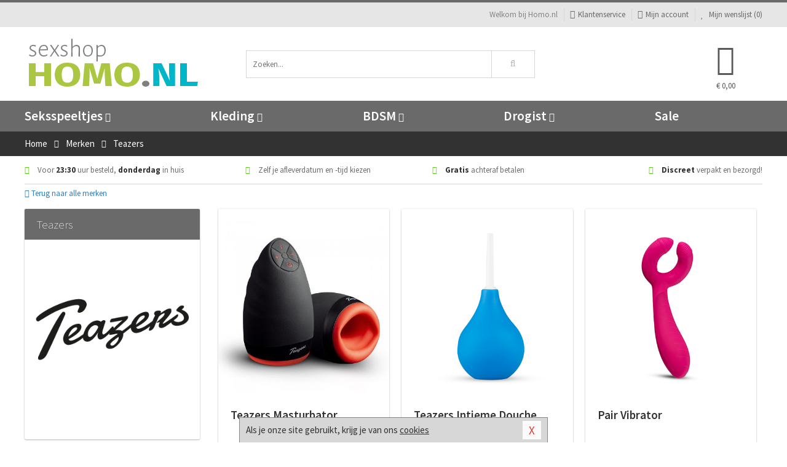

--- FILE ---
content_type: text/html; charset=UTF-8
request_url: https://sexshop.homo.nl/merken/teazers
body_size: 6816
content:
<!DOCTYPE html>
<html lang="nl">
<head>
<title>Teazers</title>
<meta name="viewport" content="width=device-width, initial-scale=1.0, user-scalable=no">
<meta http-equiv="X-UA-Compatible" content="IE=edge">
<meta content="IE=edge" http-equiv="X-UA-Compatible">
<meta charset="utf-8">
<meta name="format-detection" content="telephone=no">



<meta name="robots" content="noindex, follow">






<meta name="keywords" content="">



<meta name="description" content="">









<link nonce="0410904cbc7f2f7809f425ac91d80ecebf04fabaf679861298b0015892683e80" href="https://cdn.edc.nl/customs/css/styles_15.css" rel="stylesheet">






<meta name="author" content="Homo.nl">



<link nonce="0410904cbc7f2f7809f425ac91d80ecebf04fabaf679861298b0015892683e80" rel="canonical" href="https://sexshop.homo.nl/merken/teazers">









<!-- HTML5 Shim and Respond.js IE8 support of HTML5 elements and media queries -->
<!-- WARNING: Respond.js doesn't work if you view the page via file:// -->
<!--[if lt IE 9]>
  <script  nonce="0410904cbc7f2f7809f425ac91d80ecebf04fabaf679861298b0015892683e80" src="https://oss.maxcdn.com/libs/html5shiv/3.7.0/html5shiv.js"></script>
  <script  nonce="0410904cbc7f2f7809f425ac91d80ecebf04fabaf679861298b0015892683e80" src="https://oss.maxcdn.com/libs/respond.js/1.3.0/respond.min.js"></script>
<![endif]-->


<style nonce="0410904cbc7f2f7809f425ac91d80ecebf04fabaf679861298b0015892683e80">
#new_alert_overlay{
    position:fixed;
    top:0;
    right:0;
    bottom:0;
    left:0;
    content:'';
    z-index:9999;
    background-color:rgba(255,255,255,0.8);
}
.new-alert{
    position:absolute;
    top:50%;
    left:50%;
    z-index:10000;
    padding:15px;
    background-color:white;
    border:1px solid #333;
    transform:translate(-50%,-50%);
    text-align:center;
}

.new-alert button{
    margin-top:10px;
    padding:3px 13px;
    background:none;
    border:none;
    border:1px solid #B9B9B9;
    text-transform:uppercase;
}
</style>
</head>
<body>



<div class="body-blur"></div>






<div id="overall_popup_window"></div>
<div id="modal_wrapper"></div>



<div class="site-header-topbar">
<div class="container">







<div class="links-menu">
<ul>



<li class="welcome">Welkom bij Homo.nl</li>



<li><a href="https://sexshop.homo.nl/klantenservice" title="Klantenservice" target="_self"><i class="fa fa-comments"></i>Klantenservice</a></li>



<li><a href="https://sexshop.homo.nl/account" title="Mijn account"><i class="fa fa-user"></i>Mijn account</a></li>



<li class="wishlistIndicator">
<a href="https://sexshop.homo.nl/wenslijst" title="Mijn wenslijst">



<i id="wishlist_header_icon" class="fa fa-heart"></i>



Mijn wenslijst


(<span id="wishlist_header_count">0</span>)
</a>
</li>
</ul>
</div>






<div class="mobiele-header">


<div class="button menu">
<button id="mobile_navigation_button" type="button"><i class="fa fa-bars"></i></button>
</div>


<div class="button zoeken"><button id="mobile_search_button" type="button"><i class="fa fa-search"></i></button></div>


<div class="button wenslijst wishlistIndicator">
<a href="https://sexshop.homo.nl/wenslijst" id="mobile_wishlist_button"><i class="fa fa-heart"></i></a>
</div>


<div id="header_winkelwagen_mob" class="button winkelmandje">
<a href="https://sexshop.homo.nl/afrekenenwinkelwagen" id="mobile_shoppingcart_button"><i class="fa fa-shopping-basket"></i></a>
<span class="ww-aantal">0</span>
</div>


<div class="logo">
<a href="https://sexshop.homo.nl/">
<img alt="Homo.nl" class="img-responsive" src="https://cdn.edc.nl/customs/logos/shop/15.png" width="290" height="120">
</a>
</div>
</div>
</div>
</div>






<header id="website_header" class="site-header" onmouseleave="winkelwagenclose()">
<div class="container">



<div class="site-header-logo hidden-xs">
<a class="p-r-10" href="https://sexshop.homo.nl/">
<img alt="Homo.nl" class="img-responsive" src="https://cdn.edc.nl/customs/logos/shop/15.png" width="290" height="120">
</a>
</div>



<div class="site-header-zoeken">
<form id="top_search" class="header-zoeken-formulier" method="get" action="https://sexshop.homo.nl/zoeken.html" accept-charset="utf-8">
<input class="header-zoeken-formulier-veld" type="search" name="zoek" placeholder="Zoeken..." onblur="setTimeout(tzs3,500);" onkeyup="tzs(this.value)" onkeydown="tzs4()" autocomplete="off">
<button class="header-zoeken-formulier-knop" type="submit" value="Zoeken"><i class="fa fa-search"></i></button>
<div id="zoeksuggesties" class="hidden-xs"></div>
</form>
</div>



<div id="top_cart" class="site-header-winkelmandje hidden-xs">
<a id="shopping_cart_icon" class="winkelmandje" href="https://sexshop.homo.nl/afrekenenwinkelwagen" onmouseenter="winkelwagenopen()">



<div class="winkelmandje-icoon"><i class="fa fa-shopping-basket"></i></div>






<div id="shopping_cart_total" class="winkelmandje-prijs">&euro; 0,00</div>
</a></div>




<div id="top_microcart" class="hidden-xs">
<div class="wrapper">
<h2>
Winkelwagen <button type="button" class="" onclick="winkelwagenclose()"><i class="fa fa-times"></i></button>
</h2>
<div class="lege-winkelwagen">
<p>Je winkelwagen bevat nog geen producten.</p>
</div>
</div></div>
</div>
</header>



<nav id="site_navigation">
<div class="container">
<ul class="p-0">
<li class="menu-item mobile title">Winkelen <span class="close-navigation c-pointer">X</span></li>






<li class="menu-item ">
<a href="https://sexshop.homo.nl/seksspeeltjes">
Seksspeeltjes<i class="fa fa-caret-down"></i>
</a>


<ul class="sub-nav" style="height:290px;">
<li>
<ul>
<li class="title">Sextoys Anaal</li>
<li><a href="https://sexshop.homo.nl/vibrerende-buttplug" title="Vibrerende Buttplugs" target="_self">Vibrerende Buttplugs</a></li>
<li><a href="https://sexshop.homo.nl/anaal-ballon" title="Anaal Ballonnen" target="_self">Anaal Ballonnen</a></li>
<li><a href="https://sexshop.homo.nl/anaal-eitjes" title="Vibrerende Eitjes" target="_self">Vibrerende Eitjes</a></li>
<li><a href="https://sexshop.homo.nl/anaal-beads" title="Anaal Beads" target="_self">Anaal Beads</a></li>
<li><a href="https://sexshop.homo.nl/klassieke-buttplug" title="Klassieke Buttplugs" target="_self">Klassieke Buttplugs</a></li>
<li><a href="https://sexshop.homo.nl/anaal-ballen" title="Anaal Ballen" target="_self">Anaal Ballen</a></li>
</ul>
<ul>
<li class="title">Sextoys Cock</li>
<li><a href="https://sexshop.homo.nl/vibrerende-cockring" title="Vibrerende Cockrings" target="_self">Vibrerende Cockrings</a></li>
<li><a href="https://sexshop.homo.nl/penis-sleeves" title="Penis Sleeves" target="_self">Penis Sleeves</a></li>
<li><a href="https://sexshop.homo.nl/penispomp" title="Penispompen" target="_self">Penispompen</a></li>
<li><a href="https://sexshop.homo.nl/ball-stretchers" title="Ball Stretchers" target="_self">Ball Stretchers</a></li>
<li><a href="https://sexshop.homo.nl/cockring-met-anaalplug" title="Plug Cockrings" target="_self">Plug Cockrings</a></li>
<li><a href="https://sexshop.homo.nl/dilators-toys" title="Dilators" target="_self">Dilators</a></li>
</ul>
<ul>
<li class="title">Masturbatie Toys</li>
<li><a href="https://sexshop.homo.nl/mond-masturbator" title="Mond Masturbators" target="_self">Mond Masturbators</a></li>
<li><a href="https://sexshop.homo.nl/elektrische-masturbator" title="Elektrische Masturbators" target="_self">Elektrische Masturbators</a></li>
<li><a href="https://sexshop.homo.nl/opblaaspop-gayshop" title="Opblaaspoppen" target="_self">Opblaaspoppen</a></li>
<li><a href="https://sexshop.homo.nl/fleshjack-masturbator" title="Fleshjack Masturbators" target="_self">Fleshjack Masturbators</a></li>
<li><a href="https://sexshop.homo.nl/masturbatie-sleeve" title="Sleeve Masturbators " target="_self">Sleeve Masturbators </a></li>
<li><a href="https://sexshop.homo.nl/kunst-kontjes" title="Kont Masturbators " target="_self">Kont Masturbators </a></li>
</ul>
<ul>
<li class="title">Dildo's</li>
<li><a href="https://sexshop.homo.nl/xxl-gay-dildo" title="XXL Dildo's" target="_self">XXL Dildo's</a></li>
<li><a href="https://sexshop.homo.nl/prostaat-dildo" title="Prostaat Dildo's" target="_self">Prostaat Dildo's</a></li>
<li><a href="https://sexshop.homo.nl/realistische-gay-dildo" title="Realistische Dildo's" target="_self">Realistische Dildo's</a></li>
<li><a href="https://sexshop.homo.nl/dubbele-dildo" title="Dubbele Dildo's" target="_self">Dubbele Dildo's</a></li>
<li><a href="https://sexshop.homo.nl/strap-on-voor-mannen" title="Strap On Dildo's" target="_self">Strap On Dildo's</a></li>
<li><a href="https://sexshop.homo.nl/opblaasbare-dildo" title="Opblaasbare Dildo's" target="_self">Opblaasbare Dildo's</a></li>
</ul>
<ul>
<li class="title">Vibrators</li>
<li><a href="https://sexshop.homo.nl/prostaat-vibrator" title="Prostaat Vibrators " target="_self">Prostaat Vibrators </a></li>
<li><a href="https://sexshop.homo.nl/dunne-vibrator" title="Dunne Vibrators" target="_self">Dunne Vibrators</a></li>
<li><a href="https://sexshop.homo.nl/realistische-vibrator" title="Realistische Vibrators" target="_self">Realistische Vibrators</a></li>
<li><a href="https://sexshop.homo.nl/klassieke-vibrator" title="Klassieke Vibrators" target="_self">Klassieke Vibrators</a></li>
<li><a href="https://sexshop.homo.nl/xxl-vibrator" title="XXL Vibrators " target="_self">XXL Vibrators </a></li>
<li><a href="https://sexshop.homo.nl/massagestaaf-man" title="Massagestaaf" target="_self">Massagestaaf</a></li>
</ul>
</li>
</ul>
</li>
<li class="menu-item ">
<a href="https://sexshop.homo.nl/kleding">
Kleding<i class="fa fa-caret-down"></i>
</a>


<ul class="sub-nav" style="height:290px;">
<li>
<ul>
<li class="title">Fetish Collectie</li>
<li><a href="https://sexshop.homo.nl/leren-heren-mode" title="Leren Kleding" target="_self">Leren Kleding</a></li>
<li><a href="https://sexshop.homo.nl/kleding/fetish-collectie/sale" title="Fetish Sale" target="_self">Fetish Sale</a></li>
<li><a href="https://sexshop.homo.nl/gay-wetlook-kleding" title="Wetlook Kleding" target="_self">Wetlook Kleding</a></li>
<li><a href="https://sexshop.homo.nl/lak-heren-mode" title="Lak Kleding" target="_self">Lak Kleding</a></li>
<li><a href="https://sexshop.homo.nl/latex-heren-mode" title="Latex Kleding" target="_self">Latex Kleding</a></li>
</ul>
<ul>
<li class="title">Heren Kleding </li>
<li><a href="https://sexshop.homo.nl/fun-gay-kleding" title="Fun Kleding" target="_self">Fun Kleding</a></li>
<li><a href="https://sexshop.homo.nl/kostuums" title="Kostuums" target="_self">Kostuums</a></li>
<li><a href="https://sexshop.homo.nl/shirts" title="Shirts" target="_self">Shirts</a></li>
<li><a href="https://sexshop.homo.nl/broeken" title="Broeken" target="_self">Broeken</a></li>
<li><a href="https://sexshop.homo.nl/zwemkleding-heren" title="Zwemkleding" target="_self">Zwemkleding</a></li>
</ul>
<ul>
<li class="title">Heren Lingerie </li>
<li><a href="https://sexshop.homo.nl/slips" title="Slips" target="_self">Slips</a></li>
<li><a href="https://sexshop.homo.nl/sexy-heren-boy" title="Body's" target="_self">Body's</a></li>
<li><a href="https://sexshop.homo.nl/strings" title="Strings" target="_self">Strings</a></li>
<li><a href="https://sexshop.homo.nl/jockstraps" title="Jockstraps" target="_self">Jockstraps</a></li>
<li><a href="https://sexshop.homo.nl/shorts" title="Shorts" target="_self">Shorts</a></li>
</ul>
<ul>
<li class="title">Merken </li>
<li><a href="https://sexshop.homo.nl/merken/jocko" title="Jocko" target="_self">Jocko</a></li>
<li><a href="https://sexshop.homo.nl/merken/male-power-lingerie" title="Male Power" target="_self">Male Power</a></li>
<li><a href="https://sexshop.homo.nl/merken/envy-menswear" title="Envy" target="_self">Envy</a></li>
<li><a href="https://sexshop.homo.nl/merken/pride" title="Pride" target="_self">Pride</a></li>
<li><a href="https://sexshop.homo.nl/merken/goodfellas" title="Goodfellas" target="_self">Goodfellas</a></li>
</ul>
</li>
</ul>
</li>
<li class="menu-item ">
<a href="https://sexshop.homo.nl/bdsm">
BDSM<i class="fa fa-caret-down"></i>
</a>


<ul class="sub-nav" style="height:290px;">
<li>
<ul>
<li class="title">Bondage</li>
<li><a href="https://sexshop.homo.nl/maskers-bdsm" title="Maskers" target="_self">Maskers</a></li>
<li><a href="https://sexshop.homo.nl/gag-bondage" title="Ball Gags" target="_self">Ball Gags</a></li>
<li><a href="https://sexshop.homo.nl/bondage-pakket" title="Pakketten" target="_self">Pakketten</a></li>
<li><a href="https://sexshop.homo.nl/halsbanden-bdsm" title="Halsbanden" target="_self">Halsbanden</a></li>
<li><a href="https://sexshop.homo.nl/bondage-touwen" title="Touwen" target="_self">Touwen</a></li>
<li><a href="https://sexshop.homo.nl/bondage-harnas" title="Harnassen" target="_self">Harnassen</a></li>
</ul>
<ul>
<li class="title">SM Toys</li>
<li><a href="https://sexshop.homo.nl/tepelzuigers" title="Tepelzuigers" target="_self">Tepelzuigers</a></li>
<li><a href="https://sexshop.homo.nl/paddle-bdsm" title="Paddles" target="_self">Paddles</a></li>
<li><a href="https://sexshop.homo.nl/bdsm-zweep" title="Zwepen" target="_self">Zwepen</a></li>
<li><a href="https://sexshop.homo.nl/phinwheel-bdsm" title="Pinwheels" target="_self">Pinwheels</a></li>
<li><a href="https://sexshop.homo.nl/tepelklemmen" title="Tepelklemmen" target="_self">Tepelklemmen</a></li>
<li><a href="https://sexshop.homo.nl/elektro-sex" title="Electro Sex" target="_self">Electro Sex</a></li>
</ul>
<ul>
<li class="title">Boeien</li>
<li><a href="https://sexshop.homo.nl/boeien-beginners-bdsm" title="Boeien Zacht" target="_self">Boeien Zacht</a></li>
<li><a href="https://sexshop.homo.nl/hogtie-boeien" title="Boeien Hogtie" target="_self">Boeien Hogtie</a></li>
<li><a href="https://sexshop.homo.nl/boeien-leer" title="Boeien Leer" target="_self">Boeien Leer</a></li>
<li><a href="https://sexshop.homo.nl/boeien-deur" title="Boeien Deur" target="_self">Boeien Deur</a></li>
<li><a href="https://sexshop.homo.nl/boeien-staal" title="Boeien Metaal" target="_self">Boeien Metaal</a></li>
<li><a href="https://sexshop.homo.nl/enkel-boeien" title="Boeien Enkel" target="_self">Boeien Enkel</a></li>
</ul>
<ul>
<li class="title">Specials</li>
<li><a href="https://sexshop.homo.nl/spreidstangen" title="Spreidstangen" target="_self">Spreidstangen</a></li>
<li><a href="https://sexshop.homo.nl/bondage-tape" title="Bondage Tape" target="_self">Bondage Tape</a></li>
<li><a href="https://sexshop.homo.nl/kietelaar" title="Kietelaars" target="_self">Kietelaars</a></li>
<li><a href="https://sexshop.homo.nl/bondage-haak-bdsm" title="Bondage Haken" target="_self">Bondage Haken</a></li>
<li><a href="https://sexshop.homo.nl/kuisheidskooien" title="Kuisheidskooien" target="_self">Kuisheidskooien</a></li>
<li><a href="https://sexshop.homo.nl/bondage-riemen" title="Bondage Riemen" target="_self">Bondage Riemen</a></li>
</ul>
</li>
</ul>
</li>
<li class="menu-item ">
<a href="https://sexshop.homo.nl/drogist">
Drogist<i class="fa fa-caret-down"></i>
</a>


<ul class="sub-nav" style="height:290px;">
<li>
<ul>
<li class="title">Drogist</li>
<li><a href="https://sexshop.homo.nl/erectiemiddelen" title="Erectiepillen" target="_self">Erectiepillen</a></li>
<li><a href="https://sexshop.homo.nl/penisxl-producten" title="Penisvergroters" target="_self">Penisvergroters</a></li>
<li><a href="https://sexshop.homo.nl/klaarkomen-uitstellen" title="Klaarkomen Uitstellen" target="_self">Klaarkomen Uitstellen</a></li>
<li><a href="https://sexshop.homo.nl/lustopwekkers" title="Lustopwekkers" target="_self">Lustopwekkers</a></li>
<li><a href="https://sexshop.homo.nl/meer-sperma" title="Meer Sperma" target="_self">Meer Sperma</a></li>
</ul>
<ul>
<li class="title">Lichaamsverzorging</li>
<li><a href="https://sexshop.homo.nl/anaal-sprays" title="Anaal Sprays" target="_self">Anaal Sprays</a></li>
<li><a href="https://sexshop.homo.nl/parfums-en-feromonen" title="Parfums" target="_self">Parfums</a></li>
<li><a href="https://sexshop.homo.nl/scheren-en-ontharen" title="Scheerproducten" target="_self">Scheerproducten</a></li>
<li><a href="https://sexshop.homo.nl/anaal-douche" title="Anaal Douches" target="_self">Anaal Douches</a></li>
<li><a href="https://sexshop.homo.nl/merken/system-jo" title="System Jo Producten" target="_self">System Jo Producten</a></li>
</ul>
<ul>
<li class="title">Glijmiddel </li>
<li><a href="https://sexshop.homo.nl/glijmiddel-smaakjes" title="Smaakjes Glijmiddel " target="_self">Smaakjes Glijmiddel </a></li>
<li><a href="https://sexshop.homo.nl/anaal-glijmiddel" title="Anaal Glijmiddel" target="_self">Anaal Glijmiddel</a></li>
<li><a href="https://sexshop.homo.nl/glijmiddel-op-waterbasis" title="Waterbasis Glijmiddel " target="_self">Waterbasis Glijmiddel </a></li>
<li><a href="https://sexshop.homo.nl/fisting" title="Fisting Glijmiddel" target="_self">Fisting Glijmiddel</a></li>
<li><a href="https://sexshop.homo.nl/siliconen-glijmiddel" title="Siliconen Glijmiddel " target="_self">Siliconen Glijmiddel </a></li>
</ul>
<ul>
<li class="title">Condooms</li>
<li><a href="https://sexshop.homo.nl/orgasme-vertragend-condoom" title="Orgasme Vertragend" target="_self">Orgasme Vertragend</a></li>
<li><a href="https://sexshop.homo.nl/smaak-condooms" title="Smaakjes" target="_self">Smaakjes</a></li>
<li><a href="https://sexshop.homo.nl/condooms-anale-seks" title="Extra Sterk" target="_self">Extra Sterk</a></li>
<li><a href="https://sexshop.homo.nl/condooms-standaard" title="Standaard" target="_self">Standaard</a></li>
<li><a href="https://sexshop.homo.nl/condooms-extra-stimulerend" title="Extra Stimulerend" target="_self">Extra Stimulerend</a></li>
</ul>
<ul>
<li class="title">Massage</li>
<li><a href="https://sexshop.homo.nl/massage-olie" title="Massage Oliën " target="_self">Massage Oliën </a></li>
<li><a href="https://sexshop.homo.nl/cadeausets" title="Massage Cadeausets" target="_self">Massage Cadeausets</a></li>
<li><a href="https://sexshop.homo.nl/merken/shiatsu" title="Shiatsu Massage" target="_self">Shiatsu Massage</a></li>
<li><a href="https://sexshop.homo.nl/massage-kaars" title="Massage Kaarsen" target="_self">Massage Kaarsen</a></li>
<li><a href="https://sexshop.homo.nl/massage-lotion" title="Massage Lotion" target="_self">Massage Lotion</a></li>
</ul>
</li>
</ul>
</li>
<li class="menu-item ">
<a href="https://sexshop.homo.nl/sale">
Sale</a>


</li>






<li class="menu-item mobile"><a href="https://sexshop.homo.nl/blog">Blog</a></li>
<li class="menu-item mobile title">Account</li>
<li class="menu-item mobile"><a href="https://sexshop.homo.nl/afrekenenwinkelwagen"><i class="fa fa-shopping-basket"></i> Winkelwagen</a></li>
<li class="menu-item mobile"><a href="https://sexshop.homo.nl/wenslijst"><i class="fa fa-heart"></i> Wenslijst</a></li>
<li class="menu-item mobile"><a href="https://sexshop.homo.nl/account"><i class="fa fa-user"></i> Mijn account</a></li>
<li class="menu-item visible-xs klantenservice">
<a href="https://sexshop.homo.nl/klantenservice">
<i class="fa fa-comments"></i>
<span class="hidden-xs">+31 598 690453<br></span>
<span class="subline">Klantenservice<span class="status">| Nu open</span></span>
</a>
</li>
</ul>
</div>
</nav>






<nav>
<div class="breadcrumb-container dark">
<div class="container">
<div class="row">
<div class="col-xs-12 col-sm-12 col-md-12 col-lg-12">
<ul id="breadcrumb">
<li>
<a href="/">
<span>
<span>Terug naar</span>  Home</span>
</a>
</li>
<li>
<a href="/merken">
<span>
<span>Terug naar</span>  Merken</span>
</a>
</li>
</ul>

<div class="actieve-pagina">
<i class="visible-xs fa fa-caret-left"></i>
<span>
Teazers</span>
</div>
</div>
</div>
</div>
</div>

<script  nonce="0410904cbc7f2f7809f425ac91d80ecebf04fabaf679861298b0015892683e80" type="application/ld+json">
{
  "@context": "http://schema.org",
  "@type": "BreadcrumbList",
  "itemListElement": [
  {
    "@type": "ListItem",
    "position": 1,
    "item": {
      "@id": "/",
      "name": "Home"
    }
  },
   {
    "@type": "ListItem",
    "position": 2,
    "item": {
      "@id": "/merken",
      "name": "Merken"
    }
  },
   {
    "@type": "ListItem",
    "position": 3,
    "item": {
      "@id": "/merken/teazers",
      "name": "Teazers"
    }
  }
   ]
}
</script>


<div class="usp-wrapper">
<div class="container">
<div class="row">
<div class="hidden-xs col-sm-12 col-md-12 col-lg-12">

<ul class="usps">
<li><span class="fa fa-check c-c2a"></span> Voor <strong>23:30</strong> uur besteld, <strong>donderdag</strong> in huis</li>
<li class=" hidden-sm hidden-md"><span class="fa fa-check c-c2a"></span> Zelf je afleverdatum en -tijd kiezen</li>
<li class="hidden-sm"><span class="fa fa-check c-c2a"></span> <strong>Gratis</strong> achteraf betalen</li>
<li><span class="fa fa-check c-c2a"></span> <strong>Discreet</strong> verpakt en bezorgd!</li>
</ul>
</div>
</div>
</div>
</div>
</nav>

<div id="merken">
<div class="container">
<div class="row">

<div class="col-xs-12">
<a href="/merken" class="hidden-xs terug-link d-block h-30 f-lh-30">
<span class="fa fa-angle-left"></span>
Terug naar alle merken</a>
</div>

<div class="col-xs-12 col-sm-4 col-md-3 col-lg-3   sidebar">
<div class="card m-t-10">

<div class="card-header">
<div class="card-title">Teazers</div>
</div>

<div class="card-image">
<img alt="Teazers" src="//cdn.edc.nl/merken/teazers.jpg">
</div>

<div class="card-content">
<p></p>
</div>
</div>
</div>


<div class="col-xs-12 col-sm-8 col-md-9 col-lg-9">


<div id="merken_details_producten">
<div class="producten-overzicht">







<div class="col-xs-12 col-sm-6 col-md-4 col-lg-4 po_blok">





<div class="card">



<div class="card-image m-t-20">
<div class="absolute-square">
<a href="/elektrische-masturbator/teazers-masturbator_35288.html" rel="no-follow" class="content">
<img src="https://cdn.edc.nl/450/TEA012.jpg" alt="Teazers Masturbator" class="img-responsive" width="450" height="450">
</a>
</div>
</div>


<div class="card-content">



<a class="d-block h-50 f-xs-lh-20 f-lh-25 f-xs-medium f-larger f-600 f-td-n c-darkest  m-b-5 d-overflow-hidden" href="/elektrische-masturbator/teazers-masturbator_35288.html">
Teazers Masturbator</a>



<p class="f-lh-30 h-30">


<span class="c-main f-extra-larger f-900">&euro; 49,99</span>
</p>




<div class="m-t-10 h-40 f-lh-20 c-cta f-medium f-700 m-b-5 f-uppercase">
Voor 23:30 uur besteld, donderdag in huis</div>


 <div class="m-t-10">
 <a class="knop-plat main uppercase vol" href="/elektrische-masturbator/teazers-masturbator_35288.html">Bekijk dit product</a>
 </div>
</div>
</div>
</div>







<div class="col-xs-12 col-sm-6 col-md-4 col-lg-4 po_blok">





<div class="card">



<div class="card-image m-t-20">
<div class="absolute-square">
<a href="/anaal-douche/teazers-intieme-douche_32331.html" rel="no-follow" class="content">
<img src="https://cdn.edc.nl/450/TEA008.jpg" alt="Teazers Intieme Douche" class="img-responsive" width="450" height="450">
</a>
</div>
</div>


<div class="card-content">



<a class="d-block h-50 f-xs-lh-20 f-lh-25 f-xs-medium f-larger f-600 f-td-n c-darkest  m-b-5 d-overflow-hidden" href="/anaal-douche/teazers-intieme-douche_32331.html">
Teazers Intieme Douche</a>



<p class="f-lh-30 h-30">


<span class="c-main f-extra-larger f-900">&euro; 9,99</span>
</p>




<div class="m-t-10 h-40 f-lh-20 c-cta f-medium f-700 m-b-5 f-uppercase">
Voor 23:30 uur besteld, donderdag in huis</div>


 <div class="m-t-10">
 <a class="knop-plat main uppercase vol" href="/anaal-douche/teazers-intieme-douche_32331.html">Bekijk dit product</a>
 </div>
</div>
</div>
</div>







<div class="col-xs-12 col-sm-6 col-md-4 col-lg-4 po_blok">





<div class="card">



<div class="card-image m-t-20">
<div class="absolute-square">
<a href="/klassieke-vibrator/pair-vibrator_35287.html" rel="no-follow" class="content">
<img src="https://cdn.edc.nl/450/TEA011.jpg" alt="Pair Vibrator" class="img-responsive" width="450" height="450">
</a>
</div>
</div>


<div class="card-content">



<a class="d-block h-50 f-xs-lh-20 f-lh-25 f-xs-medium f-larger f-600 f-td-n c-darkest  m-b-5 d-overflow-hidden" href="/klassieke-vibrator/pair-vibrator_35287.html">
Pair Vibrator</a>



<p class="f-lh-30 h-30">


<span class="c-main f-extra-larger f-900">&euro; 49,99</span>
</p>




<div class="m-t-10 h-40 f-lh-20 c-cta f-medium f-700 m-b-5 f-uppercase">
Voor 23:30 uur besteld, donderdag in huis</div>


 <div class="m-t-10">
 <a class="knop-plat main uppercase vol" href="/klassieke-vibrator/pair-vibrator_35287.html">Bekijk dit product</a>
 </div>
</div>
</div>
</div>







<div class="col-xs-12 col-sm-6 col-md-4 col-lg-4 po_blok">





<div class="card">



<div class="card-image m-t-20">
<div class="absolute-square">
<a href="/buttplug-set/teazers--buttplug-set--zwart_38853.html" rel="no-follow" class="content">
<img src="https://cdn.edc.nl/450/tea029_8.jpg" alt="Teazers – Buttplug Set – Zwart" class="img-responsive" width="450" height="450">
</a>
</div>
</div>


<div class="card-content">



<a class="d-block h-50 f-xs-lh-20 f-lh-25 f-xs-medium f-larger f-600 f-td-n c-darkest  m-b-5 d-overflow-hidden" href="/buttplug-set/teazers--buttplug-set--zwart_38853.html">
Teazers – Buttplug Set – Zwart</a>



<p class="f-lh-30 h-30">


<span class="c-main f-extra-larger f-900">&euro; 24,99</span>
</p>




<div class="m-t-10 h-40 f-lh-20 c-cta f-medium f-700 m-b-5 f-uppercase">
Voor 23:30 uur besteld, donderdag in huis</div>


 <div class="m-t-10">
 <a class="knop-plat main uppercase vol" href="/buttplug-set/teazers--buttplug-set--zwart_38853.html">Bekijk dit product</a>
 </div>
</div>
</div>
</div>







<div class="col-xs-12 col-sm-6 col-md-4 col-lg-4 po_blok">





<div class="card">



<div class="card-image m-t-20">
<div class="absolute-square">
<a href="/prostaat-vibrator/teazers-cock-and-ball-ring-prostate-vibrator-met-afstandsbediening_39983.html" rel="no-follow" class="content">
<img src="https://cdn.edc.nl/450/TEA033.jpg" alt="Teazers Cock And Ball Ring Prostate Vibrator Met Afstandsbediening" class="img-responsive" width="450" height="450">
</a>
</div>
</div>


<div class="card-content">



<a class="d-block h-50 f-xs-lh-20 f-lh-25 f-xs-medium f-larger f-600 f-td-n c-darkest  m-b-5 d-overflow-hidden" href="/prostaat-vibrator/teazers-cock-and-ball-ring-prostate-vibrator-met-afstandsbediening_39983.html">
Teazers Cock And Ball Ring Prostate Vibrator Met Afstandsbediening</a>



<p class="f-lh-30 h-30">


<span class="c-main f-extra-larger f-900">&euro; 49,99</span>
</p>




<div class="m-t-10 h-40 f-lh-20 c-cta f-medium f-700 m-b-5 f-uppercase">
Voor 23:30 uur besteld, donderdag in huis</div>


 <div class="m-t-10">
 <a class="knop-plat main uppercase vol" href="/prostaat-vibrator/teazers-cock-and-ball-ring-prostate-vibrator-met-afstandsbediening_39983.html">Bekijk dit product</a>
 </div>
</div>
</div>
</div>







<div class="col-xs-12 col-sm-6 col-md-4 col-lg-4 po_blok">





<div class="card">



<div class="card-image m-t-20">
<div class="absolute-square">
<a href="/massagestaaf-man/teazers--black-lightning-wand-vibrator--zwart_36419.html" rel="no-follow" class="content">
<img src="https://cdn.edc.nl/450/TEA023_4.jpg" alt="Teazers – Black Lightning Wand Vibrator – Zwart" class="img-responsive" width="450" height="450">
</a>
</div>
</div>


<div class="card-content">



<a class="d-block h-50 f-xs-lh-20 f-lh-25 f-xs-medium f-larger f-600 f-td-n c-darkest  m-b-5 d-overflow-hidden" href="/massagestaaf-man/teazers--black-lightning-wand-vibrator--zwart_36419.html">
Teazers – Black Lightning Wand Vibrator – Zwart</a>



<p class="f-lh-30 h-30">


<span class="c-main f-extra-larger f-900">&euro; 59,99</span>
</p>




<div class="m-t-10 h-40 f-lh-20 c-cta f-medium f-700 m-b-5 f-uppercase">
Voor 23:30 uur besteld, donderdag in huis</div>


 <div class="m-t-10">
 <a class="knop-plat main uppercase vol" href="/massagestaaf-man/teazers--black-lightning-wand-vibrator--zwart_36419.html">Bekijk dit product</a>
 </div>
</div>
</div>
</div>







<div class="col-xs-12 col-sm-6 col-md-4 col-lg-4 po_blok">





<div class="card">



<div class="card-image m-t-20">
<div class="absolute-square">
<a href="/cockring-sets/teazers-cock--en-balring-set-3-stuks_32254.html" rel="no-follow" class="content">
<img src="https://cdn.edc.nl/450/TEA003.jpg" alt="Teazers Cock- En Balring Set - 3 Stuks" class="img-responsive" width="450" height="450">
</a>
</div>
</div>


<div class="card-content">



<a class="d-block h-50 f-xs-lh-20 f-lh-25 f-xs-medium f-larger f-600 f-td-n c-darkest  m-b-5 d-overflow-hidden" href="/cockring-sets/teazers-cock--en-balring-set-3-stuks_32254.html">
Teazers Cock- En Balring Set - 3 Stuks</a>



<p class="f-lh-30 h-30">


<span class="c-main f-extra-larger f-900">&euro; 14,99</span>
</p>




<div class="m-t-10 h-40 f-lh-20 c-cta f-medium f-700 m-b-5 f-uppercase">
Voor 23:30 uur besteld, donderdag in huis</div>


 <div class="m-t-10">
 <a class="knop-plat main uppercase vol" href="/cockring-sets/teazers-cock--en-balring-set-3-stuks_32254.html">Bekijk dit product</a>
 </div>
</div>
</div>
</div>







<div class="col-xs-12 col-sm-6 col-md-4 col-lg-4 po_blok">





<div class="card">



<div class="card-image m-t-20">
<div class="absolute-square">
<a href="/seksmachine/teazers-stotende-en-vibrerende-dildo_71463.html" rel="no-follow" class="content">
<img src="https://cdn.edc.nl/450/tea049.jpg" alt="Teazers Stotende en Vibrerende Dildo" class="img-responsive" width="450" height="450">
</a>
</div>
</div>


<div class="card-content">



<a class="d-block h-50 f-xs-lh-20 f-lh-25 f-xs-medium f-larger f-600 f-td-n c-darkest  m-b-5 d-overflow-hidden" href="/seksmachine/teazers-stotende-en-vibrerende-dildo_71463.html">
Teazers Stotende en Vibrerende Dildo</a>



<p class="f-lh-30 h-30">


<span class="c-main f-extra-larger f-900">&euro; 99,99</span>
</p>




<div class="m-t-10 h-40 f-lh-20 c-cta f-medium f-700 m-b-5 f-uppercase">
Voor 23:30 uur besteld, donderdag in huis</div>


 <div class="m-t-10">
 <a class="knop-plat main uppercase vol" href="/seksmachine/teazers-stotende-en-vibrerende-dildo_71463.html">Bekijk dit product</a>
 </div>
</div>
</div>
</div>







<div class="col-xs-12 col-sm-6 col-md-4 col-lg-4 po_blok">





<div class="card">



<div class="card-image m-t-20">
<div class="absolute-square">
<a href="/anaal-eitjes/teazers-vibrerend-ei-met-afstandsbediening_44923.html" rel="no-follow" class="content">
<img src="https://cdn.edc.nl/450/tea036_13.jpg" alt="Teazers Vibrerend ei Met Afstandsbediening" class="img-responsive" width="450" height="450">
</a>
</div>
</div>


<div class="card-content">



<a class="d-block h-50 f-xs-lh-20 f-lh-25 f-xs-medium f-larger f-600 f-td-n c-darkest  m-b-5 d-overflow-hidden" href="/anaal-eitjes/teazers-vibrerend-ei-met-afstandsbediening_44923.html">
Teazers Vibrerend ei Met Afstandsbediening</a>



<p class="f-lh-30 h-30">


<span class="c-main f-extra-larger f-900">&euro; 54,99</span>
</p>




<div class="m-t-10 h-40 f-lh-20 c-cta f-medium f-700 m-b-5 f-uppercase">
Voor 23:30 uur besteld, donderdag in huis</div>


 <div class="m-t-10">
 <a class="knop-plat main uppercase vol" href="/anaal-eitjes/teazers-vibrerend-ei-met-afstandsbediening_44923.html">Bekijk dit product</a>
 </div>
</div>
</div>
</div>
<div id="po_load_more">
<input type="hidden" value="merk739" id="catid">
<input type="hidden" value="9" id="cattotaal">
<div id="laadmeerimg" class="text-center hide"><i class="fa fa-3x fa-spinner fa-spin"></i></div>
</div></div>
</div>


</div>
</div>
</div>
</div><footer id="site_footer">






<div class="footer-info">
<div class="container">
<div class="row">
<div class="col-xs-12 col-sm-3 col-md-3 col-lg-3">
<div class="title">Homo.nl</div>
<ul>
<li><a href="https://sexshop.homo.nl/klantenservice/over-ons/bedrijfsgegevens/">Bedrijfsgegevens</a></li>
<li><a href="https://sexshop.homo.nl/nieuwe-producten">Nieuwe producten</a></li>
<li><a href="https://sexshop.homo.nl/links">Links</a></li>
<li><a href="https://sexshop.homo.nl/merken">Merken</a></li>
</ul>
</div>
<div class="col-xs-12 col-sm-3 col-md-3 col-lg-3">
<div class="title">Service</div>
<ul>
<li><a href="https://sexshop.homo.nl/klantenservice/betaalmethoden/">Betaalmethoden</a></li>
<li><a href="https://sexshop.homo.nl/klantenservice/veiligheid-en-privacy/">Veiligheid en privacy</a></li>
<li><a href="https://sexshop.homo.nl/klantenservice/verzending-en-discretie/">Verzending en discretie</a></li>
<li><a href="https://sexshop.homo.nl/klantenservice/ruilen-en-retouren/">Ruilen en retourneren</a></li>
</ul>
</div>
<div class="col-xs-12 col-sm-3 col-md-3 col-lg-3">
<div class="title">Hulp nodig?</div>
<ul>
<li><a href="https://sexshop.homo.nl/klantenservice">Contact</a></li>
<li><a href="javascript:javascript:getmaattabel();">Maattabel</a></li>
<li><a href="https://sexshop.homo.nl/info">Infocenter</a></li>
<li><a href="https://sexshop.homo.nl/klantenservice/klantenservice/vragen/">FAQ</a></li>
</ul>
</div>
<div class="col-xs-12 col-sm-3 col-md-3 col-lg-3">
<div class="title">&nbsp;</div>
<ul>
<li><a href="https://sexshop.homo.nl/klantenservice/veiligheid-en-privacy/cookies/">Cookies</a></li>
<li><a href="https://sexshop.homo.nl/vieworder.html">Orderstatus</a></li>
<li><a href="https://sexshop.homo.nl/sitemap">Sitemap</a></li>
</ul>
</div>
</div>
</div></div>






<div class="footer-service">
<div class="container">
<div class="row">
<div class="col-xs-12 col-sm-6 col-md-6 col-lg-6">
<div class="afhaal m-b-15">
<div class="title">Klantenservice</div>
<div class="clearfix">
<div class="foto">
<img alt="Afhaallocatie" src="https://cdn.edc.nl/customs/responsive1/footer/footer-locatie-foto.png" width="150" height="150">
</div>

<div class="info">
<div>Phoenixweg 6</div>
<div>9641KS Veendam</div>
<div>Nederland</div>



<div><a href="tel:0598690453"><img alt="" width="18" height="11" src="https://cdn.edc.nl/consument/vlaggen/1.gif"> 0598 690 453</a></div>
<div><a href="tel:038081140"><img alt="" width="18" height="11" src="https://cdn.edc.nl/consument/vlaggen/2.gif"> 03 808 1140</a></div>

<div><a href="https://sexshop.homo.nl/klantenservice#contactformulier"> servicedesk&#64;edc.nl </a></div>
</div>
</div>
</div>
</div>



<div class="col-xs-12 col-sm-6 col-md-6 col-lg-6">
</div>
</div>
</div></div>






<div class="footer-logos">
<div class="container">
<div class="row">
<div class="col-xs-12">
<div class="betaalmogelijkheden">



<div class="mogelijkheid ideal"></div>
<div class="mogelijkheid mastercard"></div>
<div class="mogelijkheid visa"></div>
<div class="mogelijkheid paypal"></div>
<div class="mogelijkheid postnl"></div>
<div class="mogelijkheid dhl"></div>
</div>
</div>
</div>
</div></div>






<div class="footer-copyright">
<div class="container">
<div class="row">
<div class="col-xs-12 col-sm-12 col-md-12 col-lg-12">


<ul class="copyright-urls">
<li><a href="https://sexshop.homo.nl/klantenservice/veiligheid-en-privacy/algemene-voorwaarden/">Algemene voorwaarden</a></li>
<li><a href="https://sexshop.homo.nl/klantenservice/veiligheid-en-privacy/disclaimer/">Disclaimer</a></li>
<li><a href="https://sexshop.homo.nl/klantenservice">Contact</a></li>
<li><a href="https://sexshop.homo.nl/reviews">Klantbeoordelingen</a></li>
</ul>


<div class="copyright">
&copy; 2026 <span>Homo.nl</span>
</div>


</div>
</div>
</div></div>
</footer>






<div id="cookieBar" class="cookie-bar">
<button id="closeCookieBar" type="button">X</button>

Als je onze site gebruikt, krijg je van ons 
<a href="https://sexshop.homo.nl/klantenservice/veiligheid-en-privacy/cookies/" title="cookies" target="_self">cookies</a>
</div>

















<script  nonce="0410904cbc7f2f7809f425ac91d80ecebf04fabaf679861298b0015892683e80" type="text/javascript" src="https://cdn.edc.nl/js/jQuery/jquery.js"></script>




<script  nonce="0410904cbc7f2f7809f425ac91d80ecebf04fabaf679861298b0015892683e80" type="text/javascript" src="/js/15/script.js?v=2425"></script>


<script  nonce="0410904cbc7f2f7809f425ac91d80ecebf04fabaf679861298b0015892683e80">

</script>





<script  nonce="0410904cbc7f2f7809f425ac91d80ecebf04fabaf679861298b0015892683e80" type="text/javascript">

  function isMobile() {
    const toMatch = [/Android/i, /webOS/i, /iPhone/i, /iPad/i, /iPod/i, /BlackBerry/i, /Windows Phone/i];
    return toMatch.some((toMatchItem) => {
      return navigator.userAgent.match(toMatchItem);
    });
  }
</script>

</body>
</html>